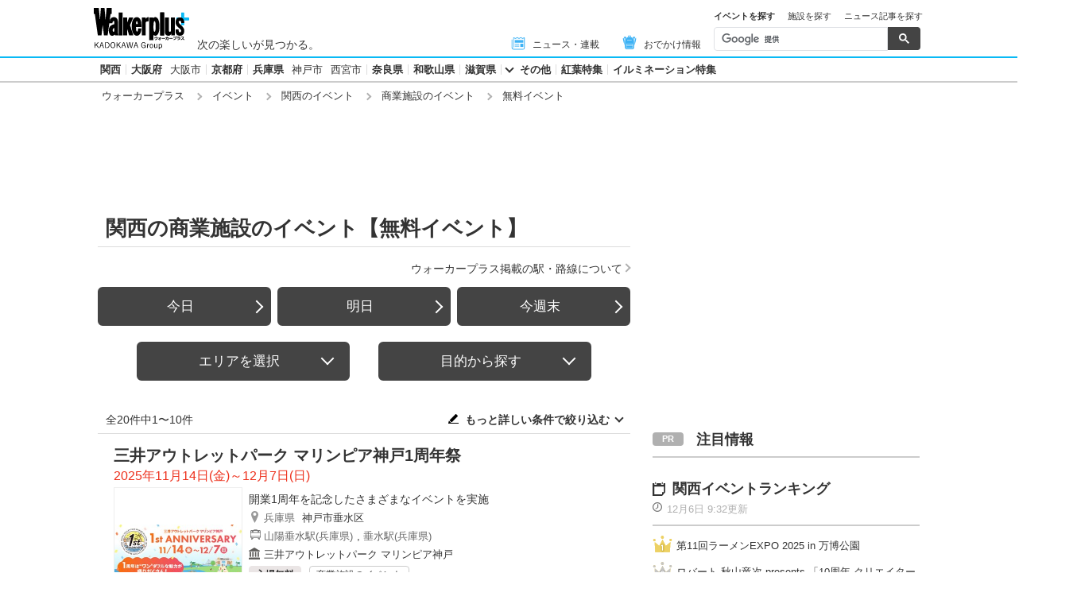

--- FILE ---
content_type: text/html; charset=utf-8
request_url: https://www.google.com/recaptcha/api2/aframe
body_size: 113
content:
<!DOCTYPE HTML><html><head><meta http-equiv="content-type" content="text/html; charset=UTF-8"></head><body><script nonce="nNNuH2AMtB79hZOZoabPTg">/** Anti-fraud and anti-abuse applications only. See google.com/recaptcha */ try{var clients={'sodar':'https://pagead2.googlesyndication.com/pagead/sodar?'};window.addEventListener("message",function(a){try{if(a.source===window.parent){var b=JSON.parse(a.data);var c=clients[b['id']];if(c){var d=document.createElement('img');d.src=c+b['params']+'&rc='+(localStorage.getItem("rc::a")?sessionStorage.getItem("rc::b"):"");window.document.body.appendChild(d);sessionStorage.setItem("rc::e",parseInt(sessionStorage.getItem("rc::e")||0)+1);localStorage.setItem("rc::h",'1764988379686');}}}catch(b){}});window.parent.postMessage("_grecaptcha_ready", "*");}catch(b){}</script></body></html>

--- FILE ---
content_type: application/javascript; charset=utf-8
request_url: https://fundingchoicesmessages.google.com/f/AGSKWxVOdvmJ_B-EF0t9VC-_bQDGGUedGKQHh7dAixj-XPLlr2kBRl5FlN9j9OKo-NEpdp0EAc5CiGYHvacZ8GD555jmodicvR_jw24Mas3OZyRQTOgXstF0tNSouxEYtD1c5wOwRxS5_L2YEOE6nEF3QjBK8UQz8qy3yc5ZjbqzgfnBnd88tWz9kgcnObQ0/__sponsor_logic._ad_service./336x280ads..net/adgallery/css/adsense
body_size: -1289
content:
window['f64f4a5d-df43-4946-a17b-1cd632ca7bd5'] = true;